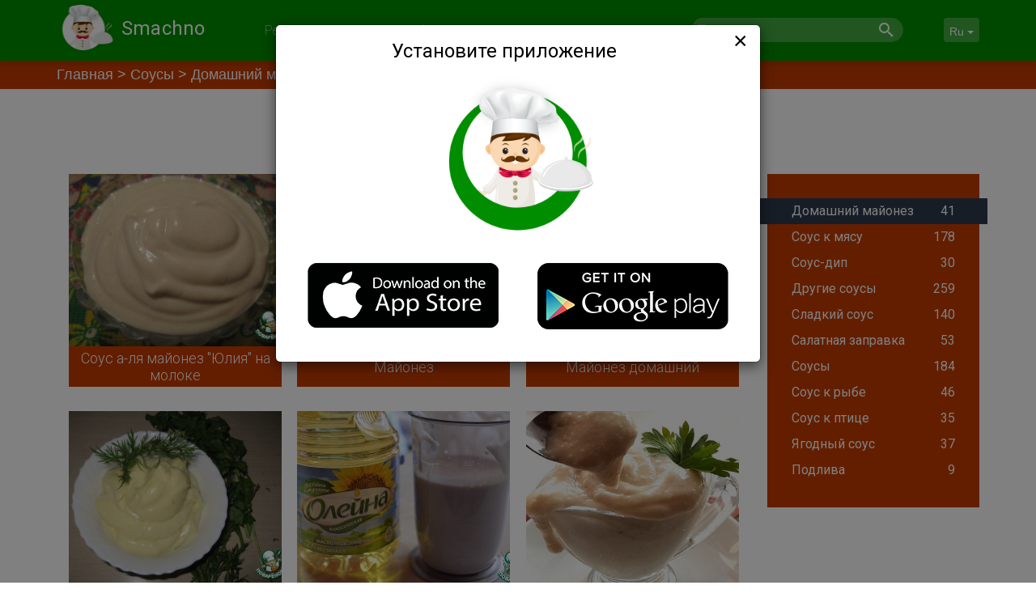

--- FILE ---
content_type: text/html; charset=UTF-8
request_url: https://smachno.net/ru/subcategory?id=82
body_size: 4789
content:
<!DOCTYPE html>
<html lang="ru-Ru">
<head>
    <meta charset="UTF-8">
    <meta http-equiv="X-UA-Compatible" content="IE=edge">
    <meta name="viewport" content="width=device-width, initial-scale=1">
    <meta name="description"
          content="Вам надоели сложные и однообразные рецепты? Вам из списка блюд ничего не нравится? Мы знаем, как решить эти проблемы! В приложении Smachno вам откроются новые возможности в кулинарии.">
    <link rel="apple-touch-icon" href="\logo\icon.png">
    <script async src="https://pagead2.googlesyndication.com/pagead/js/adsbygoogle.js?client=ca-pub-3606293809121179" crossorigin="anonymous"></script>
    <meta name="csrf-param" content="_csrf">
<meta name="csrf-token" content="5bAeuYDNwDko-7dXC0SLrUplUn0nmexH4sX_N_EAS7yD_26IzLmXUUaI7i0_PvqVDQ8IDWag3XerkMxtn1IA2g==">
    <title>Домашний майонез</title>
    <link type="image/png" href="\logo\icon.png" rel="icon">
<link href="/assets/652bb864/css/bootstrap.css" rel="stylesheet">
<link href="https://use.fontawesome.com/releases/v5.15.1/css/all.css" rel="stylesheet">
<link href="/css/site.css" rel="stylesheet">
<link href="/css/unoDropZone.css" rel="stylesheet">
<link href="//fonts.googleapis.com/css?family=Roboto:100,300,400,bold&quot;" rel="stylesheet">
<script src="/js/analytics.js"></script>        <style>
        .ad-container-top {
            text-align: center;
            margin: 20px auto;
            max-width: 728px;
        }
        .ad-container-bottom {
            display: flex;
            justify-content: center;
            gap: 20px;
            flex-wrap: wrap;
            margin: 30px 0;
        }
        .ad-block {
            display: inline-block;
        }
        ins.adsbygoogle[data-ad-status="unfilled"] {
            display: none !important;
        }
        .partner-box-top:has(ins[data-ad-status="unfilled"]),
        .partner-box-bottom:has(ins[data-ad-status="unfilled"]) {
            display: none !important;
        }
        @media (max-width: 768px) {
            .ad-container-top {
                max-width: 100%;
                overflow-x: auto;
            }
            .ad-container-bottom {
                flex-direction: column;
                align-items: center;
            }
        }
    </style>
</head>
<body>

<div class="wrap">
    <nav id="w0" class="navbar-inverse navbar-fixed-top navbar"><div class="container"><div class="navbar-header"><button type="button" class="navbar-toggle" data-toggle="collapse" data-target="#w0-collapse"><span class="sr-only">Toggle navigation</span>
<span class="icon-bar"></span>
<span class="icon-bar"></span>
<span class="icon-bar"></span></button><a class="navbar-brand" href="/ru"><img class="header-logo" src="\logo\main-logo.png" alt="smachno"><p class="header-label">Smachno</p></a></div><div id="w0-collapse" class="collapse navbar-collapse"><ul id="w3" class="navbar-nav navbar-right nav"><li><a href="/ru/favorites">Рекомендованное</a></li>
<li><a href="/ru/search/ingredients">Подобрать по ингредиентам</a></li>
<li><a href="/ru/advices">Советы</a></li>
<li><a href="/ru/login">Войти</a></li>
<li>
                <input type="text" placeholder="Поиск" id="search-bar" data-href="/ru/search/index" style="background-image: url( https://smachno.net/logo/search-logo.png)">
            </li>
            <li><div class="btn-group">
<button id="w1" class="btn-default language-button btn dropdown-toggle btn" data-toggle="dropdown">Ru <span class="caret"></span></button>

<ul id="w2" class="dropdown-menu"><li><a href="/subcategory?id=82" tabindex="-1">En</a></li></ul>
</div></li></ul></div></div></nav>
    <div class="breadcrumb-wrap">
        <ul class="breadcrumb"><li><a href="/">Главная</a></li>
<li><a href="/ru/category?id=6">Соусы</a></li>
<li class="active">Домашний майонез</li>
</ul>    </div>
    <div class="container">
        <div class="modal fade" id="store-modal" tabindex="-1" role="dialog" aria-labelledby="exampleModalCenterTitle"
             aria-hidden="true" data-href="/ru/main/get-modal">
        </div>
                <div class="ad-container-top">
            <script async src="https://pagead2.googlesyndication.com/pagead/js/adsbygoogle.js?client=ca-pub-3606293809121179"
                    crossorigin="anonymous"></script>
            <!-- main-top-small-one -->
            <ins class="adsbygoogle"
                 style="display:inline-block;width:728px;height:90px"
                 data-ad-client="ca-pub-3606293809121179"
                 data-ad-slot="4040818714"></ins>
            <script>
                (adsbygoogle = window.adsbygoogle || []).push({});
            </script>
        </div>
            <div class="subcategories-index">

        <div class="body-content">

            <input type="hidden" id="category-color" value="#C43C00">
            <input type="hidden" id="subcategory-id" value="82">
            <input type="hidden" id="current-page" value="1">

            <div class="row">
                <div id="p0" data-pjax-container="" data-pjax-timeout="5000" data-pjax-scrollto="0">                <div class="col-lg-9 col-md-8 col-xs-12 recipes">
                    <div id="p1" data-pjax-container="" data-pjax-timeout="5000">                                            <div class="col-lg-4 col-sm-6 col-xs-12">
                            <a href="/ru/recipe?id=359">
                                <div class="category-element recipe-element">
                                    <img rel="nofollow" class="category-image"
                                         src="https://root.vrgsoft.net/smachno/web/steps/359/5d8d2927753df.jpg"
                                         alt="Соус а-ля майонез "Юлия" на молоке">
                                                                        <div class="category-title-block"
                                         style="background-color: #C43C00">
                                        <p>Соус а-ля майонез "Юлия" на молоке</p>
                                    </div>
                                    <div class="tag-block"
                                         style="background-color: #C43C00">соус, майонез                                    </div>
                                </div>
                            </a>
                        </div>
                                            <div class="col-lg-4 col-sm-6 col-xs-12">
                            <a href="/ru/recipe?id=363">
                                <div class="category-element recipe-element">
                                    <img rel="nofollow" class="category-image"
                                         src="https://root.vrgsoft.net/smachno/web/steps/363/5d8d293ca6b01.jpg"
                                         alt="Майонез">
                                                                        <div class="category-title-block"
                                         style="background-color: #C43C00">
                                        <p>Майонез</p>
                                    </div>
                                    <div class="tag-block"
                                         style="background-color: #C43C00">соус, майонез                                    </div>
                                </div>
                            </a>
                        </div>
                                            <div class="col-lg-4 col-sm-6 col-xs-12">
                            <a href="/ru/recipe?id=365">
                                <div class="category-element recipe-element">
                                    <img rel="nofollow" class="category-image"
                                         src="https://root.vrgsoft.net/smachno/web/steps/365/5d8d2944e0933.jpg"
                                         alt="Майонез домашний">
                                                                        <div class="category-title-block"
                                         style="background-color: #C43C00">
                                        <p>Майонез домашний</p>
                                    </div>
                                    <div class="tag-block"
                                         style="background-color: #C43C00">соус, ужин, обед                                    </div>
                                </div>
                            </a>
                        </div>
                                            <div class="col-lg-4 col-sm-6 col-xs-12">
                            <a href="/ru/recipe?id=367">
                                <div class="category-element recipe-element">
                                    <img rel="nofollow" class="category-image"
                                         src="https://root.vrgsoft.net/smachno/web/steps/367/5d8d294ccc590.jpg"
                                         alt="Майонез «Домашний», который всегда получается">
                                                                        <div class="category-title-block"
                                         style="background-color: #C43C00">
                                        <p>Майонез «Домашний», который всегда получается</p>
                                    </div>
                                    <div class="tag-block"
                                         style="background-color: #C43C00">соус, обед, ужин, закуска                                    </div>
                                </div>
                            </a>
                        </div>
                                            <div class="col-lg-4 col-sm-6 col-xs-12">
                            <a href="/ru/recipe?id=373">
                                <div class="category-element recipe-element">
                                    <img rel="nofollow" class="category-image"
                                         src="https://root.vrgsoft.net/smachno/web/steps/373/5d8d297251531.jpg"
                                         alt="Постный майонез">
                                                                        <div class="category-title-block"
                                         style="background-color: #C43C00">
                                        <p>Постный майонез</p>
                                    </div>
                                    <div class="tag-block"
                                         style="background-color: #C43C00">соус, ужин, обед, завтрак                                    </div>
                                </div>
                            </a>
                        </div>
                                            <div class="col-lg-4 col-sm-6 col-xs-12">
                            <a href="/ru/recipe?id=475">
                                <div class="category-element recipe-element">
                                    <img rel="nofollow" class="category-image"
                                         src="https://root.vrgsoft.net/smachno/web/steps/475/5d8d2bac62cbb.jpg"
                                         alt="Вегетарианский рисовый майонез">
                                                                        <div class="category-title-block"
                                         style="background-color: #C43C00">
                                        <p>Вегетарианский рисовый майонез</p>
                                    </div>
                                    <div class="tag-block"
                                         style="background-color: #C43C00">соус, пост                                    </div>
                                </div>
                            </a>
                        </div>
                                            <div class="col-lg-4 col-sm-6 col-xs-12">
                            <a href="/ru/recipe?id=687">
                                <div class="category-element recipe-element">
                                    <img rel="nofollow" class="category-image"
                                         src="https://root.vrgsoft.net/smachno/web/steps/687/5d8de6db984fb.jpg"
                                         alt="Майонез с чесноком, огурцом и имбирём">
                                                                        <div class="category-title-block"
                                         style="background-color: #C43C00">
                                        <p>Майонез с чесноком, огурцом и имбирём</p>
                                    </div>
                                    <div class="tag-block"
                                         style="background-color: #C43C00">соус                                    </div>
                                </div>
                            </a>
                        </div>
                                            <div class="col-lg-4 col-sm-6 col-xs-12">
                            <a href="/ru/recipe?id=823">
                                <div class="category-element recipe-element">
                                    <img rel="nofollow" class="category-image"
                                         src="https://root.vrgsoft.net/smachno/web/steps/823/5d8dea91030d3.jpg"
                                         alt="Постный майонез "Новогоднее настроение"">
                                                                        <div class="category-title-block"
                                         style="background-color: #C43C00">
                                        <p>Постный майонез "Новогоднее настроение"</p>
                                    </div>
                                    <div class="tag-block"
                                         style="background-color: #C43C00">соус, закуска                                    </div>
                                </div>
                            </a>
                        </div>
                                            <div class="col-lg-4 col-sm-6 col-xs-12">
                            <a href="/ru/recipe?id=1048">
                                <div class="category-element recipe-element">
                                    <img rel="nofollow" class="category-image"
                                         src="https://root.vrgsoft.net/smachno/web/steps/1048/5d8df1134ba63.jpg"
                                         alt="Вегетарианский майонез из аквафабы">
                                                                        <div class="category-title-block"
                                         style="background-color: #C43C00">
                                        <p>Вегетарианский майонез из аквафабы</p>
                                    </div>
                                    <div class="tag-block"
                                         style="background-color: #C43C00">соус                                    </div>
                                </div>
                            </a>
                        </div>
                                            <div class="col-lg-4 col-sm-6 col-xs-12">
                            <a href="/ru/recipe?id=1056">
                                <div class="category-element recipe-element">
                                    <img rel="nofollow" class="category-image"
                                         src="https://root.vrgsoft.net/smachno/web/steps/1056/5d8df1411e8bb.jpg"
                                         alt="Постный соус "Провансаль"">
                                                                        <div class="category-title-block"
                                         style="background-color: #C43C00">
                                        <p>Постный соус "Провансаль"</p>
                                    </div>
                                    <div class="tag-block"
                                         style="background-color: #C43C00">пост, обед                                    </div>
                                </div>
                            </a>
                        </div>
                                            <div class="col-lg-4 col-sm-6 col-xs-12">
                            <a href="/ru/recipe?id=1154">
                                <div class="category-element recipe-element">
                                    <img rel="nofollow" class="category-image"
                                         src="https://root.vrgsoft.net/smachno/web/steps/1154/5d8df3e612d47.jpg"
                                         alt="Постный веганский "майонез" и нутово-морковные котлеты">
                                                                        <div class="category-title-block"
                                         style="background-color: #C43C00">
                                        <p>Постный веганский "майонез" и нутово-морковные котлеты</p>
                                    </div>
                                    <div class="tag-block"
                                         style="background-color: #C43C00">соус, второе, горячее, ужин, обед                                    </div>
                                </div>
                            </a>
                        </div>
                                            <div class="col-lg-4 col-sm-6 col-xs-12">
                            <a href="/ru/recipe?id=1279">
                                <div class="category-element recipe-element">
                                    <img rel="nofollow" class="category-image"
                                         src="https://root.vrgsoft.net/smachno/web/steps/1279/5d8df751630b2.jpg"
                                         alt="Испанский чесночный майонез "Алиоли"">
                                                                        <div class="category-title-block"
                                         style="background-color: #C43C00">
                                        <p>Испанский чесночный майонез "Алиоли"</p>
                                    </div>
                                    <div class="tag-block"
                                         style="background-color: #C43C00">соус                                    </div>
                                </div>
                            </a>
                        </div>
                                            <div class="col-lg-4 col-sm-6 col-xs-12">
                            <a href="/ru/recipe?id=1988">
                                <div class="category-element recipe-element">
                                    <img rel="nofollow" class="category-image"
                                         src="https://root.vrgsoft.net/smachno/web/steps/1988/5d8e0c544331c.jpg"
                                         alt="Постный майонезный соус "Ореховка"">
                                                                        <div class="category-title-block"
                                         style="background-color: #C43C00">
                                        <p>Постный майонезный соус "Ореховка"</p>
                                    </div>
                                    <div class="tag-block"
                                         style="background-color: #C43C00">соус, майонез, постный                                    </div>
                                </div>
                            </a>
                        </div>
                                            <div class="col-lg-4 col-sm-6 col-xs-12">
                            <a href="/ru/recipe?id=2000">
                                <div class="category-element recipe-element">
                                    <img rel="nofollow" class="category-image"
                                         src="https://root.vrgsoft.net/smachno/web/steps/2000/5d8e0c98b99fc.jpg"
                                         alt="Постный майонез">
                                                                        <div class="category-title-block"
                                         style="background-color: #C43C00">
                                        <p>Постный майонез</p>
                                    </div>
                                    <div class="tag-block"
                                         style="background-color: #C43C00">майонез                                    </div>
                                </div>
                            </a>
                        </div>
                                            <div class="col-lg-4 col-sm-6 col-xs-12">
                            <a href="/ru/recipe?id=2122">
                                <div class="category-element recipe-element">
                                    <img rel="nofollow" class="category-image"
                                         src="https://root.vrgsoft.net/smachno/web/steps/2122/5d8e103fed9d3.jpg"
                                         alt="Домашний майонез "Солнечный берег"">
                                                                        <div class="category-title-block"
                                         style="background-color: #C43C00">
                                        <p>Домашний майонез "Солнечный берег"</p>
                                    </div>
                                    <div class="tag-block"
                                         style="background-color: #C43C00">праздник, ужин, обед, завтрак, соус                                    </div>
                                </div>
                            </a>
                        </div>
                    
                    <div class="col-lg-12 col-md-12 col-xs-12"
                         style="text-align:center; width: 100%; margin-top: 15px;">
                        <ul id="pager-container" class="pager-wrapper"><li class="pager__prev-page "><span>< Назад</span></li>
<li class="pager__active-page"><a class="pager__link" href="/ru/subcategory?id=82&amp;page=1" data-page="0">1</a></li>
<li><a class="pager__link" href="/ru/subcategory?id=82&amp;page=2" data-page="1">2</a></li>
<li><a class="pager__link" href="/ru/subcategory?id=82&amp;page=3" data-page="2">3</a></li>
<li class="pager__next-page"><a class="pager__link" href="/ru/subcategory?id=82&amp;page=2" data-page="1">Вперед&nbsp;></a></li></ul>                    </div>
                    </div>                </div>

                </div>                <div class="col-lg-3 col-md-4 col-xs-12 sidebar" id="scroll" style="overflow:auto; max-height:1450px;">
                    <div id="mini-submenu" class="subcategories-list"
                         style="background-color: #C43C00">
                     <span class="sidebar-toogle" href="#">
                         <p class="left">Подкатегории</p>
                         <p class="right"><i class="fa fa-angle-down"></i></p>
                         <div style="clear: both;"></div>
                     </span>
                    </div>
                    <ul id="subcategories-list" class="subcategories-list"
                        style="background-color: #C43C00">
                    <span class="sidebar-toogle" href="#">
                        <p class="left">Подкатегории</p>
                        <p class="right"><i class="fa fa-angle-down"></i></p>
                        <div style="clear: both;"></div>
                    </span>
                                                    <li data-subcategory="/ru/subcategory?id=82"
                                class="active">
                                <p class="left">Домашний майонез</p>
                                <p class="right">41</p>
                                <div style="clear: both;"></div>
                            </li>
                                                    <li data-subcategory="/ru/subcategory?id=83"
                                class="">
                                <p class="left">Соус к мясу</p>
                                <p class="right">178</p>
                                <div style="clear: both;"></div>
                            </li>
                                                    <li data-subcategory="/ru/subcategory?id=84"
                                class="">
                                <p class="left">Соус-дип</p>
                                <p class="right">30</p>
                                <div style="clear: both;"></div>
                            </li>
                                                    <li data-subcategory="/ru/subcategory?id=85"
                                class="">
                                <p class="left">Другие соусы</p>
                                <p class="right">259</p>
                                <div style="clear: both;"></div>
                            </li>
                                                    <li data-subcategory="/ru/subcategory?id=86"
                                class="">
                                <p class="left">Сладкий соус</p>
                                <p class="right">140</p>
                                <div style="clear: both;"></div>
                            </li>
                                                    <li data-subcategory="/ru/subcategory?id=87"
                                class="">
                                <p class="left">Салатная заправка</p>
                                <p class="right">53</p>
                                <div style="clear: both;"></div>
                            </li>
                                                    <li data-subcategory="/ru/subcategory?id=109"
                                class="">
                                <p class="left">Соусы</p>
                                <p class="right">184</p>
                                <div style="clear: both;"></div>
                            </li>
                                                    <li data-subcategory="/ru/subcategory?id=110"
                                class="">
                                <p class="left">Соус к рыбе</p>
                                <p class="right">46</p>
                                <div style="clear: both;"></div>
                            </li>
                                                    <li data-subcategory="/ru/subcategory?id=111"
                                class="">
                                <p class="left">Соус к птице</p>
                                <p class="right">35</p>
                                <div style="clear: both;"></div>
                            </li>
                                                    <li data-subcategory="/ru/subcategory?id=196"
                                class="">
                                <p class="left">Ягодный соус</p>
                                <p class="right">37</p>
                                <div style="clear: both;"></div>
                            </li>
                                                    <li data-subcategory="/ru/subcategory?id=230"
                                class="">
                                <p class="left">Подлива</p>
                                <p class="right">9</p>
                                <div style="clear: both;"></div>
                            </li>
                                            </ul>
                </div>
            </div>
            <script async src="https://pagead2.googlesyndication.com/pagead/js/adsbygoogle.js?client=ca-pub-3606293809121179"
                crossorigin="anonymous"></script>
            <!-- Subcategory -->
            <ins class="adsbygoogle"
                style="display:block"
                data-ad-client="ca-pub-3606293809121179"
                data-ad-slot="9664094412"
                data-ad-format="auto"
                data-adtest="on"
                data-full-width-responsive="true"></ins>
            <script>
                (adsbygoogle = window.adsbygoogle || []).push({});
            </script>
        </div>
    </div>

        <div class="ad-container-bottom">
            <script async src="https://pagead2.googlesyndication.com/pagead/js/adsbygoogle.js?client=ca-pub-3606293809121179"
                    crossorigin="anonymous"></script>
            <!-- main-bottom-small-one -->
            <ins class="adsbygoogle"
                 style="display:inline-block;width:728px;height:90px"
                 data-ad-client="ca-pub-3606293809121179"
                 data-ad-slot="6475410360"></ins>
            <script>
                (adsbygoogle = window.adsbygoogle || []).push({});
            </script>
        </div>
    </div>
</div>

<footer class="footer">
    <div class="container">
        <div class="col-lg-4 hidden-xs hidden-sm hidden-md">
        </div>
        <div class="col-lg-4 col-xs-6">
            <p class="footer-text">Smachno 2026. Все права защищены</p>
        </div>
        <div class="col-lg-4 col-xs-6">
            <p>
                <a href="https://play.google.com/store/apps/details?id=net.vrg.smachno" target="_blank">
                    <img src="/logo/google-play_lg.png" alt="google_play">
                </a>
                <a href="https://itunes.apple.com/us/app/%D0%BA%D0%BD%D0%B8%D0%B3%D0%B0-%D1%80%D0%B5%D1%86%D0%B5%D0%BF%D1%82%D0%BE%D0%B2-smachno/id1436605562?ls=1&mt=8"
                   target="_blank">
                    <img src="/logo/app-store_lg.png" alt="itunes_apple">
                </a>
            </p>
        </div>

    </div>
</footer>

<script src="/assets/a54e2b9d/jquery.js"></script>
<script src="/assets/274b6de/yii.js"></script>
<script src="/assets/95c758f1/jquery.pjax.js"></script>
<script src="/js/site.js"></script>
<script src="/js/unoDropZone.js"></script>
<script src="/js/purchases.js"></script>
<script src="/assets/652bb864/js/bootstrap.js"></script>
<script>
$(document).on("ready pjax:end", function() {
    $('html, body').animate({scrollTop:0}, 1000, 'swing');
});</script>
<script>jQuery(function ($) {
jQuery(document).pjax("#p1 a", {"push":false,"replace":false,"timeout":5000,"scrollTo":false,"container":"#p1"});
jQuery(document).off("submit", "#p1 form[data-pjax]").on("submit", "#p1 form[data-pjax]", function (event) {jQuery.pjax.submit(event, {"push":false,"replace":false,"timeout":5000,"scrollTo":false,"container":"#p1"});});
jQuery(document).pjax("#p0 a", {"push":false,"replace":false,"timeout":5000,"scrollTo":0,"container":"#p0"});
jQuery(document).off("submit", "#p0 form[data-pjax]").on("submit", "#p0 form[data-pjax]", function (event) {jQuery.pjax.submit(event, {"push":false,"replace":false,"timeout":5000,"scrollTo":0,"container":"#p0"});});
jQuery('#w1').dropdown();
});</script></body>
</html>


--- FILE ---
content_type: text/html; charset=UTF-8
request_url: https://smachno.net/ru/main/get-modal
body_size: 483
content:

<div class="modal-dialog modal-dialog-centered" role="document">
    <div class="modal-content">
        <div class="modal-header">
            <p class="modal-title">Установите приложение</p>
            <button type="button" class="close" data-dismiss="modal" aria-label="Close">
                <span aria-hidden="true">&times;</span>
            </button>
        </div>
        <div class="modal-body">
            <img src="/logo/icon.png">
        </div>
        <div class="modal-footer">
                            <a rel="nofollow" href="https://itunes.apple.com/us/app/%D0%BA%D0%BD%D0%B8%D0%B3%D0%B0-%D1%80%D0%B5%D1%86%D0%B5%D0%BF%D1%82%D0%BE%D0%B2-smachno/id1436605562?ls=1&mt=8"
                   target="_blank">
                    <img src="/logo/app-store_lg.png" alt="itunes_apple">
                </a>
                                        <a rel="nofollow" href="https://play.google.com/store/apps/details?id=net.vrgsogt.smachno" target="_blank">
                    <img src="/logo/google-play_lg.png" alt="google_play">
                </a>
            
        </div>
    </div>
</div>

--- FILE ---
content_type: text/html; charset=utf-8
request_url: https://www.google.com/recaptcha/api2/aframe
body_size: 266
content:
<!DOCTYPE HTML><html><head><meta http-equiv="content-type" content="text/html; charset=UTF-8"></head><body><script nonce="zd2e--dynkAlGiHW7x2s6Q">/** Anti-fraud and anti-abuse applications only. See google.com/recaptcha */ try{var clients={'sodar':'https://pagead2.googlesyndication.com/pagead/sodar?'};window.addEventListener("message",function(a){try{if(a.source===window.parent){var b=JSON.parse(a.data);var c=clients[b['id']];if(c){var d=document.createElement('img');d.src=c+b['params']+'&rc='+(localStorage.getItem("rc::a")?sessionStorage.getItem("rc::b"):"");window.document.body.appendChild(d);sessionStorage.setItem("rc::e",parseInt(sessionStorage.getItem("rc::e")||0)+1);localStorage.setItem("rc::h",'1769290865747');}}}catch(b){}});window.parent.postMessage("_grecaptcha_ready", "*");}catch(b){}</script></body></html>

--- FILE ---
content_type: text/css
request_url: https://smachno.net/css/site.css
body_size: 8039
content:
html,
body {
    height: auto;
    min-width: 100%;
    -ms-overflow-x: hidden;
}

.fa-exclamation-circle {
    color: red;
}

.nopadding {
    padding: 0 !important;
    margin: 0 !important;
}

.novisible {
    visibility: hidden;
}

.wrap {
    width: 100%;
    min-height: 100%;
    height: auto;
}

.wrap > .container {
    padding: 70px 15px 20px;
}

.not-set {
    color: #c55;
    font-style: italic;
}

/* add sorting icons to gridview sort links */
a.asc:after, a.desc:after {
    position: relative;
    top: 1px;
    display: inline-block;
    font-family: 'Glyphicons Halflings';
    font-style: normal;
    font-weight: normal;
    line-height: 1;
    padding-left: 5px;
}

a.asc:after {
    content: /*"\e113"*/ "\e151";
}

a.desc:after {
    content: /*"\e114"*/ "\e152";
}

.sort-numerical a.asc:after {
    content: "\e153";
}

.sort-numerical a.desc:after {
    content: "\e154";
}

.sort-ordinal a.asc:after {
    content: "\e155";
}

.sort-ordinal a.desc:after {
    content: "\e156";
}

.grid-view th {
    white-space: nowrap;
}

.hint-block {
    display: block;
    margin-top: 5px;
    color: #999;
}

.error-summary {
    color: #a94442;
    background: #fdf7f7;
    border-left: 3px solid #eed3d7;
    padding: 10px 20px;
    margin: 0 0 15px 0;
}

.alert {
    margin-top: 15px;
}

/**
Breadcrumbs section
 */

.breadcrumb-wrap {
    background-color: #008d00;
    width: 100%;
    height: 35px;
}

@media (max-width: 1199px) {
    .breadcrumb-wrap,
    .breadcrumb {
        display: none;
    }
}

.breadcrumb {
    margin: 75px auto -60px auto;
    height: 100%;
    border-radius: 0;
    background-color: #008d00;
    width: 1170px;
    padding-right: 15px;
    padding-left: 15px;
}

.breadcrumb {
    display: flex;
    align-items: center;
}

.breadcrumb > li, .breadcrumb > li > a, .breadcrumb > .active, .breadcrumb > li + li:before {
    align-content: center;
    color: #ffffff;
    font-size: 18px;
}

.breadcrumb > li + li:before {
    content: "\003e";
}

/*
Header section
 */
.navbar {
    min-height: 75px;

}

.header-logo {
    width: 70px;
    height: 70px;
}

.navbar-toggle {
    margin-top: 18px;
    border-color: #ffffff !important;
}

.navbar-toggle:focus {
    background-color: transparent !important;
}

.navbar-collapse {
    border: none;
    box-shadow: none;
}

@media (min-width: 1200px) {
    .navbar-toggle {
        display: none;
    }
}

@media (max-width: 1199px) and (min-width: 768px) {
    .navbar-header {
        float: none;
    }

    .navbar-right {
        float: none !important;
    }

    .navbar-toggle {
        display: inline-block;
    }

    .navbar-collapse.collapse {
        display: none !important;
        height: auto !important;
        padding-bottom: 0;
        overflow: unset !important;
        width: auto;
        border-top: 0;
        -webkit-box-shadow: none;
        box-shadow: none;
    }

    .collapse.in {
        display: block !important;
    }

    .nav > li, .nav > li:last-child {
        margin: auto !important;
        float: none !important;
    }
}

.navbar-inverse {
    background-color: #008d00;
    border: none;
    box-shadow: 0.5px 5px 6.2px 0.8px rgba(0, 0, 0, 0.09);
}

.navbar-right {
    margin: auto;
    min-height: 75px;
}

.navbar img, .navbar p {
    display: inline-block;
}

.navbar p {
    margin-left: 10px;
    width: 102px;
    height: 19px;
    font-family: Roboto, sans-serif;
    font-size: 24px;
    font-weight: normal;
    line-height: normal;
    letter-spacing: 0.2px;
    text-align: left;
    color: #ffffff;
}

.navbar-brand {
    height: 75px;
    padding: 0 15px;
    line-height: 75px;
}

#search-bar {
    width: 262px;
    height: 30px;
    background-color: #41aa40;
    background-repeat: no-repeat;
    background-position: 95%;
    border: none;
    border-radius: 15px;
    outline: none;
    margin-top: 22px;
    color: #ffffff;
    padding: 7px 35px 7px 7px;
}

#search-bar::placeholder {
    color: #ffffff;
    font-family: Roboto, sans-serif;
    font-size: 16px;
    font-weight: 100;
    line-height: normal;
    text-align: left;
}

.navbar-inverse .navbar-nav > li > a {
    width: 100%;
    height: 75px;
    font-family: Roboto, sans-serif;
    font-size: 16px;
    font-weight: 100;
    text-align: center;
    color: #ffffff;
    padding-top: 24px;
    padding-bottom: 24px;
    line-height: 27px;
    background-color: transparent !important;
}

.nav > li {
    height: 75px;
}

.nav > li.active {
    border-bottom: 3px solid #ffffff;
}

.nav > li.active > a {
    font-family: Roboto, sans-serif;
    font-size: 17px;
    font-weight: normal;
    text-align: center;
    color: #ffffff;
}

.nav > li:last-child {
    margin-left: 50px;
    /*width: 180px;*/
}

@media (max-width: 768px) {
    .nav > li, .nav > li:last-child {
        margin: auto;
    }
}

/*
Main page section
 */
.category-element {
    width: 263px;
    height: 263px;
    margin: 15px auto;
    position: relative;
}

.category-image {
    width: 100%;
    height: 81%;
    position: relative;
    z-index: -1;
    object-fit: cover;
}

.category-title-block {
    color: #ffffff;
    height: 50px;
}

.category-title-block p {
    width: 100%;
    height: 100%;
    margin: auto;
    font-family: Roboto, sans-serif;
    font-size: 18px;
    font-weight: 300;
    text-align: center;
    display: flex;
    justify-content: center;
    flex-direction: column;
    line-height: 1.2;
}

a, a:hover {
    text-decoration: none;
}

.tag-block {
    height: 20px;
    text-align: center;
    display: none;
    font-family: Roboto, sans-serif;
    font-size: 12px;
    font-weight: 300;
    color: #ffffff;
}

/**
Recipe page
 */

.recipe-index .title {
    text-align: center;
    margin: 30px;
    font-family: Roboto, sans-serif;
    font-size: 24px;
    font-weight: bold;
    color: #008d00;
}

div.col-lg-5.recipe-main-img {
    padding-left: 0;
    padding-right: 0;
    width: 360px;
}

@media (max-width: 1199px) {
    div.col-lg-5.recipe-main-img {
        margin-left: auto;
        margin-right: auto;
        width: 360px;
    }
}

@media (max-width: 400px) {
    div.col-lg-5.recipe-main-img {
        width: 100%;
        padding-left: 10px;
        padding-right: 10px;
    }
}

.recipe-index .recipe-steps-img img,
.recipe-index .recipe-main-img img {
    width: 100%;
    height: 100%;
    object-fit: cover;
}

.recipe-index .text {
    font-family: Roboto, sans-serif;
    font-size: 18px;
    font-weight: normal;
    text-align: left;
    color: #000000;
}

.recipe-index .description .col-lg-5 {
    height: 360px;
}

@media (max-width: 400px) {
    .recipe-index .description .col-lg-5  {
        width: 100%;
        height: auto;
    }
}

.recipe-index .cooking .col-lg-4 {
    height: 264px;
}

.ingredients-list {
    columns: 2;
    -webkit-columns: 2;
    -moz-columns: 2;
    text-align: center;
    list-style: none;
    padding: 0;
}

.ingredients-list .left, .ingredients-list .right {
    margin-top: 5px;
    display: inline-block;
    font-family: Roboto, sans-serif;
    font-size: 18px;
    font-weight: 400;
    color: #000000;
}

.ingredients-list p {
    margin: 2px 5px 10px;
}

.ingredients-list .left {
    width: 75%;
    font-weight: bold;
    text-align: left;
}

.ingredients-list .right {
    color: #000000;
    text-align: right;
    width: 20%;
}

.ingredients-list li:nth-child(odd) {
    background-color: #f9f9f9;
}

.ingredients-list li:nth-child(even) {
    background-color: #ffffff;
}

.recipe-index .cooking {
    margin-bottom: 30px;
}

.recipe-index .more-button {
    margin: 15px auto;
    text-align: center;
}

.add-purchase {
    cursor: pointer;
    text-align: center;
    margin: 40px auto 0;
    height: 50px;
    width: 322px;
    background: #008d00
}

.add-purchase p {
    font-family: Roboto, sans-serif;
    padding-top: 10px;
    font-size: 18px;
    font-weight: 400;
    color: white;
}

.recipe-index .more-button button {
    width: 100%;
    height: 100%;
    font-family: Roboto, sans-serif;
    font-size: 18px;
    font-weight: 100;
    color: #ffffff;
    background-color: #008d00;
    border: none;
}

.left input[type="checkbox"] {
    position: absolute;
    opacity: 0;
    left: -1000px;
}

.left input[type="checkbox"]:checked + label {
    border-color: #008d00;
    background-color: #008d00;
}

.left label {
    float: left;
    display: inline-block;
    margin: 7px 0 0 10px;
    cursor: pointer;
    background: white;
    border-radius: 3px;
    border: 1px solid #008d00;
    width: 18px;
    height: 18px;
}

.left label:hover {
    border-color: #008d00;
}

/**
Recipe button up
 */

#recipe__button-up {
    display: inline-block;
    background-color: #008d00;
    width: 62px;
    height: 62px;
    text-align: center;
    border-radius: 50%;
    position: fixed;
    bottom: 140px;
    right: 20%;
    transition: background-color .3s,
    opacity .5s, visibility .5s;
    opacity: 0;
    visibility: hidden;
    z-index: 1000;
}

#recipe__button-up::after {
    content: "\f077";
    font-family: "Font Awesome 5 Free";
    font-weight: 900;
    font-style: normal;
    font-size: 2.5em;
    line-height: 60px;
    color: #fff;
}

#recipe__button-up:hover {
    cursor: pointer;
}

#recipe__button-up.show {
    opacity: 1;
    visibility: visible;
}

/**
Sidebar section
 */

.subcategories-list {
    margin-top: 15px;
    list-style-type: none;
    padding: 30px;
}

.subcategories-list li {
    cursor: pointer;
}

.subcategories-list p {
    display: inline-block;
    margin: 5px 0;
    font-family: Roboto, sans-serif;
    font-size: 16px;
    font-weight: 400;
    color: #ffffff;
}

.subcategories-list .left {
    float: left;
    width: 80%;
}

.subcategories-list .right {
    float: right;
}

.subcategories-list .active {
    background-color: #2d3a4b;
    margin-left: -40px;
    margin-right: -40px;
    padding-left: 40px;
    padding-right: 40px;
}

.sidebar-toogle {
    display: list-item;
    cursor: pointer;
}

#mini-submenu {
    padding: 15px;
}

@media (min-width: 992px) {
    .sidebar-toogle {
        display: none;
    }

    #mini-submenu {
        display: none;
    }
}

@media (max-width: 991px) {
    #subcategories-list {
        display: none;
    }
}

/**
Footer section
 */
.footer {
    height: 120px;
    border-top: 1px solid #ddd;
    background-color: #008d00;
}

footer .container {
    height: 100%;
}

footer .col-lg-4 {
    height: 100%;
    text-align: center;
    display: flex;
    justify-content: center;
    align-items: center;
}

.footer-text {
    font-family: Roboto, sans-serif;
    font-size: 18px;
    text-align: center;
    font-weight: 300;
    color: #ffffff;
}

.footer img {
    width: 130px;
    height: 45px;
}

.footer .col-xs-6 img {
    margin: 3px;
}

/**
Matching section
 */
.search-ingredients #content {
    text-align: center;
}

.search-ingredients #content img {
    position: relative;
    z-index: -1;
}

.search-ingredients #content .result-label {
    font-family: Roboto, sans-serif;
    font-size: 24px;
    font-weight: 400;
    color: #000000;
    margin-top: 70px;
}

.tags-list ul {
    padding: 0;
}

.tags-list ul li {
    list-style-type: none;
    width: auto;
    float: left;
    margin-right: 5px;
}

.single-tag {
    -moz-border-radius: 400px;
    -webkit-border-radius: 400px;
    border-radius: 400px;
    background: #d02022;
    height: 25px;
    margin: 8px 0;
    padding: 0 17px;
    font-size: 14px;
    line-height: 21px;
    font-weight: 300;
    color: #fff;
    cursor: default;
}

.single-tag i {
    font-size: 11px;
    background: rgba(0, 0, 0, 0.23);
    border-radius: 10px;
    margin-right: -18px;
    margin-left: 5px;
    color: white;
    padding: 5px;
    cursor: pointer;
}

.single-tag:hover {
    color: #ffffff;
}

.search-ingredients .matching button {
    width: 100%;
    height: 35px;
    background-color: #008d00;
    font-family: Roboto, sans-serif;
    font-size: 18px;
    font-weight: normal;
    text-align: center;
    color: #ffffff;
    outline: none;
    border: none;
}

.dropdown-block {
    position: absolute;
    height: 90%;
    overflow-y: scroll;
}

.dropdown-block::-webkit-scrollbar-track {
    -webkit-box-shadow: inset 0 0 6px rgba(0, 0, 0, 0.1);
    background-color: #008d00;
}

.dropdown-block::-webkit-scrollbar {
    width: 5px;
    background-color: #F5F5F5;
}

.dropdown-block::-webkit-scrollbar-thumb {
    background-color: #008d00;
    background-image: -webkit-gradient(linear,
    40% 0%,
    75% 84%,
    from(#4D9C41),
    to(#19911D),
    color-stop(.6, #54DE5D))
}

.dropdown-el {
    width: 100%;
    position: relative;
    display: inline-block;
    height: 35px;
    overflow: hidden;
    cursor: pointer;
    outline: none;
    border-radius: 17px;
    background-color: #008d00;
}

.dropdown-el input {
    display: none;
}

.dropdown-el label {
    padding-left: 1em;
    padding-right: 3em;
    cursor: pointer;
    font-family: Roboto, sans-serif;
    font-size: 18px;
    font-weight: normal;
    text-align: left;
    color: #ffffff;
    margin-top: 5px;
}

.ingredients-input::-webkit-input-placeholder {
    font-size: 18px;
}

.dropdown-el::after {
    content: "";
    position: absolute;
    right: 0.8em;
    top: 1.3em;
    border: 0.3em solid #ffffff;
    border-color: #ffffff transparent transparent transparent;
}

.dropdown-el.expanded {
    background: #008d00;
    border-radius: 13px;
    min-height: 73vh;
}

.ingredients-select, .category-select {
    height: 40px;
    position: relative;
    z-index: 10;
}

.ingredients-input {
    width: 50%;
    border: 1px solid transparent;
    padding: 10px;
    font-size: 16px;
    border-radius: 17px;
    background-color: #008d00;
    height: 35px;
    outline: none;
    color: #ffffff;
}

@media (max-width: 1199px) {
    .ingredients-input {
        width: 100%;
    }

    #match-ingredients {
        margin-top: 15px;
    }

    .search-ingredients .category-select, .search-ingredients .ingredients-select {
        margin-top: 20px;
        z-index: 11;
    }
}

.ingredients-input::placeholder {
    color: #ffffff;
    opacity: 1;
}

.ingredients-input:-ms-input-placeholder {
    color: #ffffff;
    opacity: 1;
}

.ingredients-input::-ms-input-placeholder {
    color: #ffffff;
    opacity: 1;
}

.ingredients-input:-moz-placeholder {
    color: #ffffff;
    opacity: 1;
}

.ingredients-input::-moz-placeholder {
    color: #ffffff;
    opacity: 1;
}

.ingredients-input::-webkit-input-placeholder {
    color: #ffffff;
    opacity: 1; 
}

.ingredients-input::-webkit-input-placeholder {
    color: #ffffff;
    opacity: 1; 
}

.ingredients-input.expanded {
    border-bottom-left-radius: 0;
    border-bottom-right-radius: 0;
}

.ingredients-autocomplete-list {
    width: 50%;
    max-height: 68vh;
    overflow-y: scroll;
}

@media (max-width: 1199px) {
    .ingredients-autocomplete-list {
        width: 100%;
    }
}

.ingredients-autocomplete-list::-webkit-scrollbar-track, .profile-add-recipe .amount-list::-webkit-scrollbar-track {
    -webkit-box-shadow: inset 0 0 6px rgba(0, 0, 0, 0.1);
    background-color: #008d00;
    border-bottom-right-radius: 17px;
}

.ingredients-autocomplete-list::-webkit-scrollbar, .profile-add-recipe .amount-list::-webkit-scrollbar {
    width: 5px;
    background-color: #F5F5F5;
}

.ingredients-autocomplete-list::-webkit-scrollbar-thumb, .profile-add-recipe .amount-list::-webkit-scrollbar-thumb {
    border-bottom-right-radius: 17px;
    background-color: #008d00;
    background-image: -webkit-gradient(linear,
    40% 0%,
    75% 84%,
    from(#4D9C41),
    to(#19911D),
    color-stop(.6, #54DE5D))
}

.ingredients-autocomplete-list div {
    padding: 10px;
    cursor: pointer;
    background-color: #008d00;
    color: #ffffff;
    font-family: Roboto, sans-serif;
    font-size: 18px;
}

.ingredients-autocomplete-list div:last-child {
    -webkit-border-radius: 0 0 0 17px;
    -moz-border-radius: 0 0 0 17px;
    border-radius: 0 0 0 17px;
}

@media (max-width: 460px) {
    .search-ingredients label {
        font-size: 12px;
        line-height: 2;
    }

    .ingredients-input::-webkit-input-placeholder {
        font-size: 12px;
    }
}

/**
404 section
 */

.error {
    background-color: #ffffff;
    height: 100%;
    text-align: center
}

.error img {
    display: block;
    margin: auto;
}

.error .more-button {
    text-align: center;
    width: 390px;
    height: 65px;
    display: inline-block;
}

.error .more-button, .error p {
    margin-top: 30px;
    font-family: Roboto, sans-serif;
    font-size: 18px;
    font-weight: 400;
}

.error .more-button button {
    width: 100%;
    height: 100%;
    color: #ffffff;
    background-color: #008d00;
}

/**
No search results
 */
.search-index .center {
    text-align: center;
}

.search-index .center p {
    font-family: Roboto, sans-serif;
    font-size: 24px;
    font-weight: 400;
    color: #000000;
    margin-top: 70px;
}

.ajax-loader {
    visibility: hidden;
    background-color: rgba(251, 251, 251, 0.7);
    position: fixed;
    z-index: +100 !important;
    width: 100%;
    height: 100%;
    left: 0;
    right: 0;
    top: 0;
    bottom: 0;
}

.ajax-loader img {
    position: relative;
    top: 34%;
    width: 370px;
    margin: 0 auto;
}

/**
Modal section
 */

#store-modal {
    overflow: unset;
}

#store-modal .close {
    opacity: 1;
    margin-top: -10px;
}

@media (max-width: 320px) {
    #store-modal .close {
        margin-top: -50px;
    }
}

.modal-content {
    width: 100%;
}

.modal-dialog-centered {
    min-height: calc(100% - (1.75rem * 2));
    display: -webkit-box;
    display: -ms-flexbox;
    display: flex;
    -webkit-box-align: center;
    -ms-flex-align: center;
    align-items: center;
}

#store-modal .modal-body img {
    width: 200px;
}

#store-modal .modal-body {
    text-align: center;
}

.modal-header button.close:hover {
    background-color: #fff;
    color: #008d00;
}

.delete-blog-modal .modal-dialog .modal-content {
    width: 550px;
}

.modal-header {
    border: none;
}

.modal-header span {
    font-size: 30px;
    font-weight: 300;
}

.modal-title {
    display: inline-block;
    text-align: center;
    width: 94%;
    font-family: Roboto, sans-serif;
    font-size: 24px;
    font-weight: normal;
    color: #000000;
}

.modal-body {
    padding: 0 10px 20px 10px;
    width: 350px;
    margin: auto;
}

.modal-footer {
    border-top: none;
    text-align: center;
    padding: 10px 0 30px 0;
    display: flex;
    justify-content: space-between;
}

.modal-footer img {
    margin: 0 10px 10px 10px;
}

/**
Login section
 */

.site-login {
    height: 100vh;
    position: relative;
}

.site-login > .row {
    width: 100%;
    position: absolute;
    top: 35%;
    left: 50%;
    transform: translate(-50%, -50%);
}

.site-login .form p {
    text-align: center;
    font-family: Roboto, sans-serif;
    font-size: 30px;
    font-weight: bold;
    color: #008d00;
}

.site-login .form p:first-child {
    margin-top: 40px;
    margin-bottom: 40px;
}

.site-login .form p a {
    text-align: center;
    font-size: 18px;
    font-weight: normal;
    color: #000000;
}

.site-login .logo img {
    width: 250px;
}

.site-login .logo .button {
    margin-top: 45px;
    display: inline-block;
    padding: 12px;
}

.site-login .button {
    width: 100%;
    height: 50px;
    background-color: #008d00;
    font-family: Roboto, sans-serif;
    font-size: 18px;
    font-weight: normal;
    color: #ffffff;
    border: none;
}

.site-login .form input.form-control {
    width: 100%;
    height: 42px;
    border-radius: 10px;
    background-color: #ffffff;
    border-color: #008d00;
}

.site-login .has-error input.form-control {
    border-color: red;
}

.site-login .has-error p.help-block-error {
    background-color: #ffffff;
    margin-top: -70px;
    font-size: 12px;
    padding: 2px;
    text-align: center;
    color: #ff0000;
}

.site-login p.help-block-error {
    position: absolute;
}

.site-login .help-block-error > ul > li {
    font-size: 12px;
    font-weight: bold;
    color: #ff0000;
    list-style-type: none;
}

.site-login .form-group {
    margin-left: 0;
    margin-right: 0;
}

.site-login .logo {
    text-align: center;
}

.chiller_cb span:before, .chiller_cb span:after {
    content: "";
    background: #fff;
    width: 0;
    position: absolute;
    transform-origin: 0 0;
}

.chiller_cb {
    position: relative;
    display: flex;
    align-items: center;
    margin-bottom: 25px;
    margin-top: 25px;
}

.chiller_cb input {
    display: none;
}

.chiller_cb input:checked ~ span {
    background: #008d00;
    border-color: #008d00;
    border-radius: 3px;
}

.chiller_cb input:checked ~ span:before {
    width: 1rem;
    height: 0.15rem;
    transition: width 0.1s;
    transition-delay: 0.3s;
}

.chiller_cb input:checked ~ span:after {
    width: 0.4rem;
    height: 0.15rem;
    transition: width 0.1s;
    transition-delay: 0.2s;
}

.chiller_cb label {
    padding-left: 4rem;
    cursor: pointer;
    margin-bottom: 0;
    font-family: Roboto, sans-serif;
    font-size: 18px;
    font-weight: normal;
    color: #000000;
    position: relative;
    z-index: 2;
}

.chiller_cb span {
    display: inline-block;
    width: 1.2rem;
    height: 1.2rem;
    border: 2px solid #008d00;
    position: absolute;
    left: 0;
    transition: all 0.2s;
    z-index: 1;
    box-sizing: content-box;
}

.chiller_cb span:before {
    transform: rotate(-55deg);
    top: 1rem;
    left: 0.37rem;
}

.chiller_cb span:after {
    transform: rotate(35deg);
    bottom: 0.35rem;
    left: 0.2rem;
}

/**
Profile section
 */

.profile-info {
    text-align: left;
    margin-top: 30px;
    margin-bottom: 25px;
}

.profile-info img {
    display: block;
    width: 95px;
    height: 95px;
    border-radius: 100%;
    margin-left: 35px;
}

.profile-info .name {
    font-family: Roboto, sans-serif;
    font-size: 18px;
    font-weight: 500;
    color: #000000;
    margin-top: 15px;
}

.profile-menu {
    list-style: none;
    padding: 0;
}

.profile-menu li {
    margin-bottom: 25px;
}

.profile-menu a {
    font-family: Roboto, sans-serif;
    font-size: 16px;
    font-weight: normal;
    color: #000000;
}

.profile-menu i {
    margin-right: 25px;
}

.profile-index .center {
    text-align: center;
}

.profile-index .center .result-label {
    font-family: Roboto, sans-serif;
    font-size: 24px;
    font-weight: 400;
    color: #000000;
    margin-top: 70px;

}

.profile-index button, .modal-submit-button {
    margin-top: 50px;
    width: 390px;
    height: 65px;
    font-family: Roboto, sans-serif;
    font-size: 18px;
    font-weight: 300;
    color: #ffffff;
    background-color: #008d00;
    border: none;
}

.modal-submit-button {
    margin-top: 10px;
}

span.edit-recipe {
    position: absolute;
    color: #ffffff;
    top: 20px;
    right: 20px;
    text-shadow: 7px 7px 30px rgba(0, 0, 0, 1);
    z-index: 111;
}

/**
Profile info filling section
 */

.profile-edit .title {
    text-align: center;
    margin: 30px;
    font-family: Roboto, sans-serif;
    font-size: 24px;
    font-weight: bold;
    color: #008d00;
}

.profile-edit .center {
    text-align: center;
}

.profile-edit label {
    display: inline-block;
    padding: 0;
    width: unset;
}

.profile-edit input, .profile-edit textarea, .profile-edit select {
    display: inline-block;
    width: 75%;
    float: left;
    border-radius: 10px;
    border: solid 1px rgb(0, 141, 0);
    margin-bottom: 20px;
    outline: none;
}

.profile-edit button {
    width: 75%;
    height: 50px;
    font-family: Roboto, sans-serif;
    font-size: 18px;
    font-weight: 100;
    color: #ffffff;
    background-color: #008d00;
    border: none;
    float: left;
}

.profile-edit .form-group label {
    color: #000000;
    text-align: justify;
}

@media (max-width: 1199px) {
    .profile-edit input, .profile-edit button, .profile-edit textarea, .profile-edit select {
        width: 100%;
    }

    .profile-edit button {
        float: none;
    }
}

.profile-edit .file-upload {
    margin-bottom: 30px;
}

.profile-edit .file-upload img {
    border-radius: 100%;
}

/**
Recipe adding section
 */

.profile-add-recipe .title {
    text-align: center;
    margin: 30px;
    font-family: Roboto, sans-serif;
    font-size: 24px;
    font-weight: bold;
    color: #008d00;
}

.profile-add-recipe .ingredients-select {
    z-index: 999;
}

.field {
    margin-bottom: 25px;
}

@media (max-width: 1199px) {
    .field.category, .field.subcategory {
        margin-bottom: 45px;
    }
}

.main-info label {
    width: 100%;
}

.profile-add-recipe .category .dropdown-el {
    z-index: 10;
}

.profile-add-recipe .subcategory .dropdown-el {
    z-index: 5;
}

.main-info .dropdown-el {
    width: 100%;
    position: absolute;
}

.main-info .expanded {
    min-height: 310px;
}

.profile-add-recipe textarea {
    width: 100%;
    height: 360px;
    border-radius: 10px;
    border: solid 1px #008d00;
    background-color: #ffffff;
    resize: none;
    padding: 15px;
}

.profile-add-recipe #add-step, .profile-add-recipe #add-ingredient {
    text-align: center;
    margin-bottom: 30px;
    width: 260px;
    height: 50px;
    background-color: #008d00;
    font-family: Roboto, sans-serif;
    font-size: 18px;
    color: #ffffff;
    display: inline-block;
    line-height: 50px;
    text-decoration: none;
    outline: none;
}

.profile-add-recipe .cooking, .profile-add-recipe .ingredients-info {
    text-align: center;
}

.profile-add-recipe .ingredients-info .inputs input[type='text'], .profile-add-recipe .ingredients-info .inputs input[type='number'] {
    width: 90%;
    outline: none;
}

input[type="number"]::-webkit-outer-spin-button, input[type="number"]::-webkit-inner-spin-button {
    -webkit-appearance: none;
    margin: 0;
}

input[type="number"] {
    -moz-appearance: textfield;
}

.profile-add-recipe .recipe-cooking {
    height: 265px;
}

.profile-add-recipe .step-description {
    border-radius: 10px;
    border: solid 1px #008d00;
    background-color: #ffffff;
    text-align: left;
    padding: 15px;
}

.profile-add-recipe .step-description .delete-step {
    top: 0;
    right: 0;
    position: absolute;
    border-radius: 0 10px 0 10px;
    width: 30px;
    height: 30px;
    padding: 5px;
    background-color: #008d00;
    color: #ffffff;
    text-align: center;
}

.profile-add-recipe .step-description .editable-zone {
    width: 95%;
    height: 100%;
    outline: none;
    overflow: auto;
}

.profile-add-recipe button[type='submit'] {
    width: 100%;
    height: 50px;
    background-color: #008d00;
    font-family: Roboto, sans-serif;
    font-size: 18px;
    text-align: center;
    color: #ffffff;
}

.profile-add-recipe .remove-ingredient {
    margin-left: 5px;
    font-size: 18px;
    cursor: pointer;
}

.profile-add-recipe .inputs {
    margin-bottom: 30px;
}

.profile-add-recipe .ingredients-input {
    width: 100% !important;
    border-radius: 10px;
    background-color: #ffffff;
    border: solid 1px #008d00;
    color: #000000;
    height: 42px;
}

.profile-add-recipe .ingredients-autocomplete-list {
    width: 100%;
    max-height: 250px;
}

.profile-add-recipe .ingredients-autocomplete-list div {
    background-color: #ffffff;
    color: #000000;
    padding: 0 0 0 13px;
    text-align: left;
}

.profile-add-recipe .ingredients-autocomplete-list div:first-child {
    border-top: solid 1px #ffffff;
}

.profile-add-recipe .tags-block {
    width: 100%;
    min-height: 42px;
    border-radius: 10px;
    background-color: #ffffff;
    border: solid 1px #008d00;
    padding-left: 5px;
}

.profile-add-recipe .input-text {
    border-radius: 10px;
    background-color: #ffffff;
    border: solid 1px #008d00;
    width: 100%;
    padding: 15px;
    height: 42px;
}

.profile-add-recipe .tags-block ul {
    margin: 0;
}

.profile-add-recipe .tags-input {
    width: 120px;
    height: 30px;
    color: #000000;
    border: none;
    outline: none;
}

.profile-add-recipe .tags-response {
    margin-top: 5px;
    display: inline-block;
}

.profile-add-recipe .tags-row div {
    display: inline-block;
    margin-left: 5px;
}

.profile-add-recipe .tags-row {
    display: inline;
}

.profile-add-recipe .tag-results-expanded {
    background-color: #008d00;
    border-radius: 17px 17px 0 0;
    color: #ffffff;
}

.profile-add-recipe .tags-autocomplete-expanded {
    width: 120px;
    border-bottom-left-radius: 15px;
    border-bottom-right-radius: 15px;
    background-color: #008d00;
    padding-left: 15px;
    color: #ffffff;
    z-index: 100;
    position: absolute;
    cursor: pointer;
}

.profile-add-recipe .amount-select {
    border-radius: 10px;
    background-color: #ffffff;
    border: solid 1px #008d00;
    width: 90%;
    height: 42px;
    display: inline-block;
    text-align: left;
    cursor: pointer;
}

.profile-add-recipe .amount-select label {
    margin-left: 15px;
    font-weight: 400;
    margin-top: 10px;
}

.profile-add-recipe .amount-select.expanded {
    border-bottom: none;
    border-bottom-left-radius: 0;
    border-bottom-right-radius: 0;
}

.profile-add-recipe .amount-input {
    border: none;
    height: 40px;
    cursor: pointer;
}

.profile-add-recipe .amount-select i {
    float: right;
    line-height: 40px;
    margin-right: 5px;
}

.profile-add-recipe .amount-list {
    display: none;
    position: absolute;
    border: solid 1px #008d00;
    width: 90%;
    border-bottom-left-radius: 15px;
    border-bottom-right-radius: 15px;
    border-top: none;
    padding: 15px;
    margin-left: -1px;
    z-index: 111;
    background-color: #ffffff;
}

.profile-add-recipe .amount-list div {
    cursor: pointer;
    font-family: Roboto, sans-serif;
    font-size: 18px;
}

.profile-add-recipe .amount-select.expanded .amount-list {
    display: block;
    max-height: 250px;
    overflow-y: scroll;
}

.approve-error {
    border: solid 4px red;
}

.decline-comment {
    background-color: red;
    color: white;
    padding: 10px;
}

.recipe-control-section {
    position: absolute;
    top: 20px;
    right: 20px;
    font-size: 35px;
}

.recipe-control-section .approve {
    color: #1f9f10;
}

.recipe-control-section .decline {
    color: #ff1314;
}

.recipe-link {
    width: 100%;
    height: 100%;
    position: absolute;
}

.modal-body textarea {
    width: 100%;
    height: 150px;
    border: solid 1px #008d00;
    -webkit-border-radius: 5px;
    -moz-border-radius: 5px;
    border-radius: 5px;
}

/**
    Purchase section
 */
.is-disabled {
    position: absolute;
    opacity: 0;
    left: -1000px;
}

.purchase-name {
    position: relative;
    font-family: Roboto, sans-serif;
    font-size: 18px;
    font-weight: 400;
}

.purchase-name__icon:hover {
    cursor: pointer;
}

.purchase-ingredient__info {
    position: relative;
    margin-top: 15px;
}

.purchase-ingredients {
    font-family: Roboto, sans-serif;
    font-size: 18px;
    font-weight: 400;
    color: #000000;
    padding-right: 0 !important;
}

input[type="checkbox"]{
    -webkit-appearance:checkbox;
}

.ingredient-checkbox input[type="checkbox"] {
    position: absolute;
    opacity: 0;
    left: -1000px;
}

.ingredient-checkbox {
    float: right;
}

.ingredient-checkbox label {
    display: inline-block;
    cursor: pointer;
    background: white;
    border-radius: 3px;
    border: 2px solid #ddd;
    width: 19px;
    height: 19px;
}


.cmark {
    position: relative;
    right: -3px;
    top: 0;
    width: 9px;
    height: 13px;
    border: solid white;
    border-width: 0 2px 2px 0;
    -webkit-transform: rotate(45deg);
    -ms-transform: rotate(45deg);
    transform: rotate(45deg);
    opacity: 0;
}

.cmark:after {
    content: "";
    position: absolute;
}

input[type=checkbox]:checked + label .cmark {
    opacity: 1;
}

.ingredient-checkbox input[type=checkbox]:checked + label {
    background: #008d00;
    border-color: #008d00;
}

.delete-purchase:hover, .delete-purchase-ingredients:hover {
    max-width: 100%;
    cursor: pointer;
    background: #dedede;
}

#modal-purchase-success {
    text-align: center;
    padding: 0 !important;
}

#modal-purchase-success:before {
    content: '';
    display: inline-block;
    height: 100%;
    vertical-align: middle;
    margin-right: -4px;
}

#modal-purchase-success .modal-dialog {
    display: inline-block;
    text-align: left;
    vertical-align: middle;
}

/**
    Purchase section
 */
.is-disabled {
    position: absolute;
    opacity: 0;
    left: -1000px;
}

.ingredient-checkbox input[type="checkbox"] {
    position: absolute;
    opacity: 0;
    left: -1000px;
}

.ingredient-checkbox {
    float: right;
}

.ingredient-checkbox label {
    display: inline-block;
    cursor: pointer;
    background: white;
    border-radius: 3px;
    border: 2px solid #ddd;
    width: 19px;
    height: 19px;
}

.ingredient-checkbox label:hover {
    border-color: #008d00;
}

.cmark:hover {
    opacity: 1;
}

.cmark:after {
    content: "";
    position: absolute;
}

input[type=checkbox]:checked + label .cmark {
    opacity: 1;
}

.ingredient-checkbox input[type=checkbox]:checked + label {
    background: #008d00;
    border-color: #008d00;
}

.modal__details {
    position: absolute;
    padding: 6px;
    right: 0;
    top: 25px;
    z-index: 999;
    width: 230px;
    height: 65px;
    max-width: 100%;
    border-radius: 2px;
    background-color: white;
    box-shadow: 0 0 5px -1px rgba(0, 0, 0, 0.75);
}

/*
    Fav page
 */
span.edit-recipe-star {
    position: absolute;
    color: #ffffff;
    width: 35px;
    height: 33px;
    top: 10px;
    right: 10px;
    text-shadow: 7px 7px 30px rgba(0, 0, 0, 1);
    z-index: 999;
}

span.fav-recipe-star > img,
span.fav-recipe-star-add > img,
span.edit-recipe-star > img {
    width: 100%;
    height: 100%;
}

span.fav-recipe-star {
    position: absolute;
    color: #ffffff;
    width: 35px;
    height: 33px;
    top: 10px;
    right: 10px;
    text-shadow: 7px 7px 30px rgba(0, 0, 0, 1);
    z-index: 999;
}

span.fav-recipe-star-add {
    position: absolute;
    width: 35px;
    height: 33px;
    color: black;
    top: 10px;
    right: 10px;
    text-shadow: 7px 7px 30px rgba(0, 0, 0, 1);
    z-index: 999;
}

span.fav-recipe-star.recipe,
span.fav-recipe-star-add.recipe {
    top: 10px;
    right: 25px;
}

.rec-star-fav:hover {
    cursor: pointer;
}

.fav-star {
    margin-right: -15px;
}

#modal-fav-confirm {
    text-align: center;
    padding: 0 !important;
}

#modal-fav-confirm:before {
    content: '';
    display: inline-block;
    height: 100%;
    vertical-align: middle;
    margin-right: -4px;
}

#modal-fav-confirm .modal-dialog {
    display: inline-block;
    text-align: left;
    vertical-align: middle;
}

.fav-modal-button {
    cursor: pointer;
    margin: 50px;
    font-size: 20px;
}

@media (max-width: 450px) {
    span.edit-recipe-star {
        right: 0;
    }
}

#modal-exit-confirm {
    text-align: center;
    padding: 0 !important;;
}

#modal-exit-confirm:before {
    content: '';
    display: inline-block;
    height: 100%;
    vertical-align: middle;
    margin-right: -4px;
}
#modal-exit-confirm .modal-dialog {
    display: inline-block;
    text-align: left;
    vertical-align: middle;
}
.exit-modal-button {
    cursor: pointer;
    margin: 50px;
    font-size: 20px;
}

/*
   Pagination styles
*/
.pager-wrapper {
    padding: 20px;
    font-family: Roboto, sans-serif;
    font-size: 20px;
}

.pager-wrapper li a {
    color: #008d00;
    text-decoration: none;
}

.pager-wrapper li {
    display: inline-block;
    color: #008d00;
}

.pager-wrapper .pager__active-page a {
    color: white;
}

.pager-wrapper li {
    cursor: pointer;
    width: 30px;
    margin: 0 5px 0 5px;
    text-align: center;
    padding: 4px 0 4px 0;
    border-radius: 5px;
}

.pager-wrapper .pager__next-page {
    width: 100px;
    margin-left: 10px;
}

.pager-wrapper .pager__prev-page {
    width: 80px;
    margin-right: 10px;
}

.pager-wrapper .pager__active-page {
    background-color: #008d00;
}

.pager-wrapper li:hover {
    background-color: #008d00;
}

.pager-wrapper li:hover .pager__link {
    color: white;
}

.pager-wrapper .pager__prev-page:hover {
    color: white;
}

.pager-wrapper .pager__next-page:hover {
    color: white;
}



@media screen and (min-width: 320px) and (max-width: 768px) { 
    .pager-wrapper {
        padding: 20px 0;
        font-size: 16px;
    }

    .pager-wrapper .pager__next-page {
        width: 90px;
        margin-left: 0;
    }
    
    .pager-wrapper .pager__prev-page {
        width: 80px;
        margin-right: 0;
    }
}


/* end linkpager customization */


#modal-exit-confirm {
    text-align: center;
    padding: 0 !important;
}

#modal-exit-confirm:before {
    content: '';
    display: inline-block;
    height: 100%;
    vertical-align: middle;
    margin-right: -4px;
}

#modal-exit-confirm .modal-dialog {
    display: inline-block;
    text-align: left;
    vertical-align: middle;
}

.exit-modal-button {
    cursor: pointer;
    margin: 50px;
    font-size: 20px;
}


.profile-purchases .center {
    text-align: center;
}

.profile-purchases .result-label {
    font-family: Roboto, sans-serif;
    font-size: 24px;
    font-weight: 400;
    color: #000000;
    margin-top: 100px;

}
/*
    Blog
 */

.blog-form {
    margin-top: 30px;
    font-family: Roboto, sans-serif;
}

.blog-form_title {
    height: 23px;
    font-size: 24px;
    text-align: center;
    font-weight: bold;
    color: #008d00;
}

.blog-form-create_wrapper {
    margin-top: 30px;
}

.form-create-image {
    height: 150px;
}

.form-create-image img {
    width: 100%;
    height: 161px;
}

.form-create-image > input {
    display: none;
}

.form-create-title span {
    height: 13px;
    font-size: 18px;
    font-weight: bold;
    text-align: left;
    color: #000000;
}

.scrollbar {
    padding: 5px 1px;
    border: solid 1px #008d00;
    border-radius: 10px;
   
}

.form-create-title_input textarea {
    height: 121px;
    width: 100%;
    border:none;
    border-radius: 10px;
    resize: none;
    font-size: 18px;
    padding-left: 17px;
    outline: none;
}

.form-create-button button {
    height: 50px;
    margin-top: 15px;
    width: 100%;
    background-color: #008d00;
    outline: none;
    border: none;
    color: white;
    font-size: 18px;
}

.form-create-body_input {
    margin-top: 25px;
}
.field-blogs-body label {
    display: none;
}
.field-blogs-body .tox-tinymce {
    border-radius: 10px;
    border: 1px solid #008d00;
}
.admin-blog-add {
    margin-top: 30px;
}

.admin-blog-add button {
    width: 100%;
    height: 50px;
    background-color: #008d00;
    border: none;
    font-family: Roboto, sans-serif;
    font-size: 18px;
    color: white;
}

.blog-admin-image img {
    height: 185px;
    width: 100%;
}

.blog-admin-image {
    text-align: center;
}

.blog-admin-main {
    font-family: Roboto, sans-serif;
}

.blog-admin-main_title {
    font-weight: bold;
    font-size: 24px;
}

.blog-admin-main_text {
    font-size: 16px;
    padding-bottom: 5px;
    overflow: hidden;
    max-height: 84px;
    padding-top: 15px !important;
}
.blog-admin-main_text p {
    overflow: hidden;
}

.blog_wrapper, .blog-form-edit {
    margin-top: 30px;
    margin-bottom: 30px;
}

.blog-admin-main_date {
    margin-top: 15px !important;
    color: #008d00;
    font-size: 16px;
}

.admin-blogs-index a {
    text-decoration: none;
    color: inherit;
}

.blog-admin-main_title:hover {
    color: #008d00 !important;
}
.delete-blog-modal button:hover {
    background-color: #008d00;
}
.delete-blog-modal button {
    background: none;
    border: none;
    font-size: 24px;
    text-align: center;
    color: #000000;
}
.delete-blog-modal h2{
    height: 52px;
    font-size: 24px;
}
.delete-blog-modal .modal-content {
    border-radius: 0;
    font-family: Roboto, sans-serif;
}
.blogs-index {
    margin-bottom: 30px;
    padding: 0;
}

/*
    Commentary
 */
.comments-title {
    height: 22px;
    font-family: Roboto, sans-serif;
    font-size: 24px;
    font-weight: bold;
    color: #008d00;
}

.comments-list {
    margin-top: 15px !important;
}

.comments-list, .comments-reply-list {
    list-style-type: none;
}

.comments-reply-list {
    margin-left: 42px;
}

.comments-list li {
    min-height: 70px;
}

.comment-content {
    min-height: 75px;
    padding-left: 25px;
}

.comment-content-reply {
    margin-left: 15px;
    position: relative;
}

.comment-by-author {
    height: 17px;
    font-family: Roboto, sans-serif;
    font-size: 18px;
    font-weight: bold;
    text-align: left;
    color: #000000;
}

.comment-main-level {
    padding-top: 10px !important;
    border-bottom: 1px solid lightgrey;
    border-spacing: 5px;
}

.comment-content-text, .comment-content-text-reply {
    font-family: Roboto, sans-serif;
    font-size: 18px;
    text-align: left;
    color: #000000;
}

.comment-button-answer {
    font-family: Roboto, sans-serif;
    font-size: 16px;
    font-weight: bold;
    text-align: left;
    color: #000000;
    margin-left: 16px;
    outline: none;
    background-color: Transparent;
    border: 0 solid transparent;
}

.comment-button-answer:hover {
    cursor: pointer;
}

.comment-content-date {
    height: 16px;
    font-family: Roboto, sans-serif;
    font-size: 16px;
    text-align: left;
    color: #000000;
}

.more-comments-button {
    margin-left: 6% !important;
}

.more-comments-button button, .add-comment-content button {
    border: none;
    height: 50px;
    padding-left: 45px;
    padding-right: 45px;
    background-color: #008d00;
    color: white;
    font-family: Roboto, sans-serif;
    font-size: 18px;
}

.add-comment-content button, .add-comment-recipe {
    margin-top: 30px !important;
}


.more-comments-button {
    margin-top: 40px;
}

.add-comment-recipe h4 {
    margin-top: 10px;
    margin-bottom: 20px;
    height: 24px;
    font-family: Roboto, sans-serif;
    font-size: 24px;
    font-weight: 500;
    color: #008d00;
}

.comment-avatar {
    border-radius: 100%;
    width: 68px;
    height: 68px;
}

.add-comment-textarea, .add-comment-reply_active {
    font-family: Roboto, sans-serif;
    font-size: 18px;
    resize: none;
    outline: none;
    border-top: 0;
    border-left: 0;
    border-right: 0;
    border-bottom: 1px solid #008d00;
}

.add-comment-reply_active {
    height: 60px;
}

.add-comment-textarea {
    width: 100%;
    height: 85px;
    margin-left: 30px;
}

.add-comment-button_active {
    border: none;
    height: 50px;
    background-color: #008d00;
    margin-left: 6%;
    color: white;
    font-family: Roboto, sans-serif;
    padding: 0 40px 0 40px;
    font-size: 18px;
    position: absolute;
    bottom: 0;
}

.add-comment-button-disabled {
    background-color: rgba(106,106,106,0.95) !important;
}

.invalid-comment {
    border-bottom: solid 1px red;
}

.add-comment-guest span {
    height: 17px;
    font-family: Roboto, sans-serif;
    font-size: 18px;
    font-weight: normal;
    text-align: left;
    color: #000000;
}

.add-comment-guest span p {
    margin-top: 20px;
}

.add-comment-guest a {
    color: #008d00;
}

.add-comment-guest {
    margin-bottom: 40px;
}

.language-button {
    width: 100%;
    height: 30px;
    background-color: #41aa40;
    color: #ffffff;
    /*background-repeat: no-repeat;*/
    background-position: 95%;
    border: none;
    /*border-radius: 15px;*/
    padding: 7px;
    outline: none;
    margin-top: 22px;
    /*color: #ffffff;*/
}

.language-button:hover {
    background-color: #41aa40;
    color: #ffffff;
}

#scroll::-webkit-scrollbar { width: 6px; height: 0;}
#scroll::-webkit-scrollbar-button {  background-color: #eee; border-radius: 13px;}
#scroll::-webkit-scrollbar-track {  background-color: #999;}
#scroll::-webkit-scrollbar-track-piece { background-color: #ffffff;}
#scroll::-webkit-scrollbar-thumb { height: 50px; background-color: rgba(192, 188, 188, 0.993); border-radius: 13px;}
#scroll::-webkit-scrollbar-corner { background-color: #999;}
#scroll::-webkit-resizer { background-color: #666;}

.modal {
    text-align: center;
  }
  
  @media screen and (min-width: 360px) { 
    .modal:before {
      display: inline-block;
      vertical-align: middle;
      content: " ";
      height: 100%;
    }
  }

  @media screen and (max-width: 768px) { 
    .delete-blog-modal .modal-dialog .modal-content {
        width: 350px;
    }
}

@media screen and (min-width: 320px) and (max-width: 992px) { 

    .blog-admin-image img {
        height: 185px;
        width: 320px;
        padding: 10px 0;
    }

    .blog-admin-main_title {
        font-size: 20px;
    }
  }
  
  .modal-dialog {
    display: inline-block;
    text-align: left;
    vertical-align: middle;
  }

  .part_for_cook {
      display: none;
  }
 /* add cook*/
 .field-cooks-rate_currency_type select, .field-cooks-description textarea {
     border-radius: 10px;
     border-color: #1f9f10;
     /*width: 75%;*/
  }
.field-edit_cook .col-sm-offset-3 {
    margin-left: 0;
}
.field-edit_cook {
    width: 100%;
    padding: 0;
    margin: 0;
}
.profile-edit input.check-cook {
    width: 5%;
}

.checkbox label {
    padding-left: 50px;
}

.checkbox input {
    background-color: #00ff80;
}






--- FILE ---
content_type: text/css
request_url: https://smachno.net/css/unoDropZone.css
body_size: 509
content:
.file-upload {
    width: 100%;
    height: 360px;
    background: #ffffff url("../logo/add-photo.png") no-repeat top;
    background-size: cover;
    display: inline-block;
}

.round {
    -webkit-border-radius: 100%;
    -moz-border-radius: 100%;
    border-radius: 100%;
    width: 120px;
    height: 120px;
}

.file-upload:hover {
    cursor: pointer;
}

.file-upload .filethumbnail img.img {
    width: 100%;
    height: 100%;
}

.file-upload .file-input {
    display: none;
}

.file-upload .drop-click-zone {
    width: 100%;
    height: 100%;
}

.file-upload .info {
    display: none;
}

.file-upload .filethumbnail {
    width: 100%;
    height: 100%;
    position: relative;
}

.qtip-file-message span {
    display: block;
}

.file-upload .message {
    position: relative;
    top: -100%;
    color: rgba(245, 245, 245, 0);
    height: 100%;
    display: none;
    text-align: center;
}

.file-upload:hover .message {
    color: whitesmoke;
    display: block;
}

/*Bootstrap file styling*/

.btn-file {
    position: relative;
    overflow: hidden;
}

.btn-file input[type=file] {
    position: absolute;
    top: 0;
    right: 0;
    min-width: 100%;
    min-height: 100%;
    font-size: 100px;
    text-align: right;
    filter: alpha(opacity=0);
    opacity: 0;
    outline: none;
    background: white;
    cursor: inherit;
    display: block;
}

--- FILE ---
content_type: application/javascript
request_url: https://smachno.net/js/purchases.js
body_size: 489
content:
//TODO logic
let iconDetails = $('.purchase-name__icon');
let modalWindow = $('.modal__details');
iconDetails.on('click', (e) => {
    let curTarget = $(e.target),
        mainWrapper = curTarget.closest('.purchase-name'),
        modalSingle = mainWrapper.find('.modal__details');
    modalWindow.toggleClass(modalSingle);
    e.stopPropagation();
    modalSingle.toggleClass('is-disabled');
});
modalWindow.on('click', (e) => {
    e.stopPropagation();
});
$(window).on('click', () => {
    modalWindow.addClass('is-disabled');
});

$('.delete-purchase').on('click', (e) => {
    let recipeId = $(e.target).closest('.purchase-name').attr('id');

    $.ajax({
        type: 'DELETE',
        url: '../profile/delete-purchase',
        data: {'recipe_id': recipeId}
    })
});
$('.delete-purchase-ingredients').on('click', e => {
    let curTarget = $(e.target),
        mainWrapper = curTarget.closest('.purchase'),
        checkBoxes = mainWrapper.find('.ingredient-checkbox input');
    let ingredients = [];

    checkBoxes.each(function (index) {
        if ($(this).is(':checked')) {
            ingredients.push($(this).attr('id').split(' ')[1]);
        }
    });


    $.ajax({
        type: 'DELETE',
        url: '../profile/delete-purchases',
        data: {'purchases': ingredients}
    })

});

--- FILE ---
content_type: application/javascript
request_url: https://smachno.net/js/unoDropZone.js
body_size: 1857
content:
var UnoDropZone = {
    settings: {
        uploadContSelector: '.file-new',
        updateFields: '.file-old',
        defaultMessage: 'Drop image in here or click to upload'
    },
    util: {
        executeFunctionByName: function (functionName, cont) {
            var context = '';
            try {
                context = functionName.substring(0, functionName.indexOf('.'));
                context = window[context];
                functionName = functionName.substring(functionName.indexOf('.') + 1, functionName.length);

                var args = [].slice.call(arguments).splice(2);
                var namespaces = functionName.split(".");
                var func = namespaces.pop();

                for (var i = 0; i < namespaces.length; i++) {
                    context = context[namespaces[i]];
                }
                context[func].apply
                return context[func].apply(this, [cont]);
            } catch (err) {
                console.log('Error while calling callback method[' + functionName + ']');
                console.log(err);
            }
        },

        bytesToSize: function (bytes) {
            var sizes = ['Bytes', 'KB', 'MB', 'GB', 'TB'];
            if (bytes === 0)
                return '0 Byte';
            var i = parseInt(Math.floor(Math.log(bytes) / Math.log(1024)));
            return Math.round(bytes / Math.pow(1024, i), 2) + ' ' + sizes[i];
        }
    },
    init: function (uploadMessage) {
        //look for all divs with file-upload class
        $(UnoDropZone.settings.uploadContSelector).each(function (i, e) {
            UnoDropZone.initSingleFileZone(e, uploadMessage);
        });
    },
    updateFieldsInit: function (e, img_src) {
        UnoDropZone.initUpdateFields(e, img_src);
    },
    initUpdateFields: function (e, img_src) {
        $(e).html('').removeClass('file-old');

        //create input area
        var inputDiv = document.createElement('div');
        inputDiv.classList.add('file-input');

        var inputFiled = document.createElement('input');
        var inputName = e.getAttribute('data-input-name');
        inputFiled.setAttribute('name', inputName);
        inputFiled.setAttribute('type', 'file');
        inputFiled.setAttribute('accept', 'image/*');
        var onChnageCallback = e.getAttribute('data-callback');
        if (onChnageCallback) {
            inputFiled.setAttribute('data-callback', onChnageCallback);
        }

        inputFiled.addEventListener('change', UnoDropZone.handleInputFiles, false);

        inputDiv.appendChild(inputFiled);

        e.appendChild(inputDiv);

        //create drop-click-zone area
        var dropZoneDiv = document.createElement('div');
        dropZoneDiv.classList.add('drop-click-zone');

        //create filethumbnail area
        var filethumbnailDiv = document.createElement('div');
        filethumbnailDiv.classList.add('filethumbnail');

        var filethumbnailImage = document.createElement('img');
        filethumbnailImage.classList.add('img');
        filethumbnailImage.setAttribute('src', img_src);
        filethumbnailDiv.appendChild(filethumbnailImage);

        dropZoneDiv.appendChild(filethumbnailDiv);

        //config drop zone
        dropZoneDiv.addEventListener("dragenter", UnoDropZone.dropZone.dragenter, false);
        dropZoneDiv.addEventListener("dragover", UnoDropZone.dropZone.dragover, false);
        dropZoneDiv.addEventListener("drop", UnoDropZone.dropZone.drop, false);
        dropZoneDiv.addEventListener("click", UnoDropZone.dropZone.click, false);

        e.appendChild(dropZoneDiv);

        //create info area
        var infoDiv = document.createElement('div');
        infoDiv.classList.add('info');
        e.appendChild(infoDiv);
    },
    initSingleFileZone: function (e, uploadMessage) {
        $(e).html('').removeClass('file-new');

        //create input area 
        var inputDiv = document.createElement('div');
        inputDiv.classList.add('file-input');

        var inputFiled = document.createElement('input');
        var inputName = e.getAttribute('data-input-name');
        inputFiled.setAttribute('name', inputName);
        inputFiled.setAttribute('type', 'file');
        inputFiled.setAttribute('accept', 'image/*');
        var onChnageCallback = e.getAttribute('data-callback');
        if (onChnageCallback) {
            inputFiled.setAttribute('data-callback', onChnageCallback);
        }

        inputFiled.addEventListener('change', UnoDropZone.handleInputFiles, false);

        inputDiv.appendChild(inputFiled);

        e.appendChild(inputDiv);

        //create drop-click-zone area 
        var dropZoneDiv = document.createElement('div');
        dropZoneDiv.classList.add('drop-click-zone');

        //create filethumbnail area 
        var filethumbnailDiv = document.createElement('div');
        filethumbnailDiv.classList.add('filethumbnail');
        dropZoneDiv.appendChild(filethumbnailDiv);

        //config drop zone
        dropZoneDiv.addEventListener("dragenter", UnoDropZone.dropZone.dragenter, false);
        dropZoneDiv.addEventListener("dragover", UnoDropZone.dropZone.dragover, false);
        dropZoneDiv.addEventListener("drop", UnoDropZone.dropZone.drop, false);
        dropZoneDiv.addEventListener("click", UnoDropZone.dropZone.click, false);

        e.appendChild(dropZoneDiv);

        //create info area 
        var infoDiv = document.createElement('div');
        infoDiv.classList.add('info');
        e.appendChild(infoDiv);

    },
    handleInputFiles: function () {
        UnoDropZone.handleFiles(this.files, this);
    },
    handleFiles: function (fileList, inputElemnt) {
        var uplaodContSelector = ".file-upload";

        //read file
        var file = fileList[0]; // assumning there is only one file.
        if (!file)
            return;

        // check type 
        var imageType = /^image\//;
        if (!imageType.test(file.type)) {
            $(this).val('');
            return;
        }

        //insert file info
        var fileName = document.createElement('span');
        fileName.classList.add('name');
        fileName.innerHTML = file.name;

        var fileSize = document.createElement('span');
        fileSize.classList.add('size');
        fileSize.innerHTML = UnoDropZone.util.bytesToSize(file.size);


        var tootipVal = 'Name: ' + file.name + ' Size:' + UnoDropZone.util.bytesToSize(file.size);


        var mainCont = $(inputElemnt).parents(uplaodContSelector);
        var infoSec = $(mainCont).find('.info');

        $(mainCont).attr('title', tootipVal);

        $(infoSec).html('');
        $(infoSec).append(fileName);
        $(infoSec).append(fileSize);


        //insert filethumbnail image
        var filethumbnailImg = document.createElement('img');
        filethumbnailImg.classList.add('img');
        var fileThumbnail = $(mainCont).find('.drop-click-zone .filethumbnail');
        $(fileThumbnail).html('');
        $(fileThumbnail).append(filethumbnailImg);

        var reader = new FileReader();
        reader.onload = (function (aImg) {
            return function (e) {
                aImg.src = e.target.result;
            };
        })(filethumbnailImg);
        reader.readAsDataURL(file);

        //make callback
        if ($(mainCont).attr('data-unodz-callback')) {
            UnoDropZone.util.executeFunctionByName($(mainCont).attr('data-unodz-callback'), $(mainCont));
        }
    },

    dropZone: {
        dragenter: function (e) {
            e.stopPropagation();
            e.preventDefault();
        },

        dragover: function (e) {
            e.stopPropagation();
            e.preventDefault();
        },

        drop: function (e) {
            e.stopPropagation();
            e.preventDefault();

            var dt = e.dataTransfer;
            var files = dt.files;
            var inputElement = $(this).siblings('.file-input').first().children('input').first();
            inputElement.files = files;
            UnoDropZone.handleFiles(files, inputElement);
        },

        click: function (e) {
            e.stopPropagation();
            e.preventDefault();
            $(this).siblings('.file-input').first().children('input').first().click();
        }
    }

};
